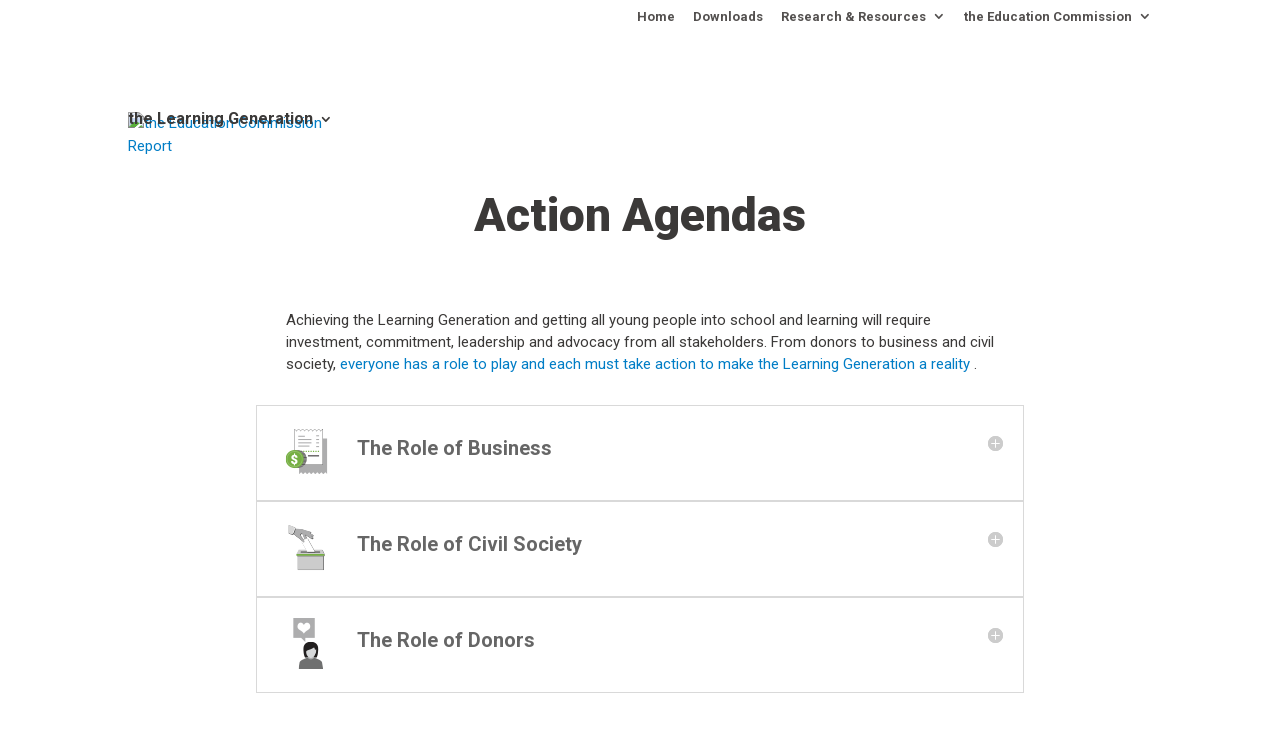

--- FILE ---
content_type: text/html; charset=UTF-8
request_url: https://report.educationcommission.org/action-agendas/
body_size: 11391
content:
<!DOCTYPE html>
<!--[if IE 6]>
<html id="ie6" lang="en-US" xmlns:fb="https://www.facebook.com/2008/fbml" xmlns:addthis="https://www.addthis.com/help/api-spec" >
<![endif]-->
<!--[if IE 7]>
<html id="ie7" lang="en-US" xmlns:fb="https://www.facebook.com/2008/fbml" xmlns:addthis="https://www.addthis.com/help/api-spec" >
<![endif]-->
<!--[if IE 8]>
<html id="ie8" lang="en-US" xmlns:fb="https://www.facebook.com/2008/fbml" xmlns:addthis="https://www.addthis.com/help/api-spec" >
<![endif]-->
<!--[if !(IE 6) | !(IE 7) | !(IE 8)  ]><!-->
<html lang="en-US" xmlns:fb="https://www.facebook.com/2008/fbml" xmlns:addthis="https://www.addthis.com/help/api-spec" >
<!--<![endif]-->
<head>
	<meta charset="UTF-8" />
			
	<meta http-equiv="X-UA-Compatible" content="IE=edge">
	<link rel="pingback" href="https://report.educationcommission.org/xmlrpc.php" />

		<!--[if lt IE 9]>
	<script src="https://report.educationcommission.org/wp-content/themes/Divi/js/html5.js" type="text/javascript"></script>
	<![endif]-->

	<script type="text/javascript">
		document.documentElement.className = 'js';
	</script>

	<script>var et_site_url='https://report.educationcommission.org';var et_post_id='460';function et_core_page_resource_fallback(a,b){"undefined"===typeof b&&(b=a.sheet.cssRules&&0===a.sheet.cssRules.length);b&&(a.onerror=null,a.onload=null,a.href?a.href=et_site_url+"/?et_core_page_resource="+a.id+et_post_id:a.src&&(a.src=et_site_url+"/?et_core_page_resource="+a.id+et_post_id))}
</script><title>Action Agendas | the Education Commission Report</title>
<meta name='robots' content='max-image-preview:large' />
	<style>img:is([sizes="auto" i], [sizes^="auto," i]) { contain-intrinsic-size: 3000px 1500px }</style>
	<link rel='dns-prefetch' href='//s7.addthis.com' />
<link rel='dns-prefetch' href='//fonts.googleapis.com' />
<link rel="alternate" type="application/rss+xml" title="the Education Commission Report &raquo; Feed" href="https://report.educationcommission.org/feed/" />
<link rel="alternate" type="application/rss+xml" title="the Education Commission Report &raquo; Comments Feed" href="https://report.educationcommission.org/comments/feed/" />
<script type="text/javascript">
/* <![CDATA[ */
window._wpemojiSettings = {"baseUrl":"https:\/\/s.w.org\/images\/core\/emoji\/16.0.1\/72x72\/","ext":".png","svgUrl":"https:\/\/s.w.org\/images\/core\/emoji\/16.0.1\/svg\/","svgExt":".svg","source":{"concatemoji":"https:\/\/report.educationcommission.org\/wp-includes\/js\/wp-emoji-release.min.js?ver=6.8.3"}};
/*! This file is auto-generated */
!function(s,n){var o,i,e;function c(e){try{var t={supportTests:e,timestamp:(new Date).valueOf()};sessionStorage.setItem(o,JSON.stringify(t))}catch(e){}}function p(e,t,n){e.clearRect(0,0,e.canvas.width,e.canvas.height),e.fillText(t,0,0);var t=new Uint32Array(e.getImageData(0,0,e.canvas.width,e.canvas.height).data),a=(e.clearRect(0,0,e.canvas.width,e.canvas.height),e.fillText(n,0,0),new Uint32Array(e.getImageData(0,0,e.canvas.width,e.canvas.height).data));return t.every(function(e,t){return e===a[t]})}function u(e,t){e.clearRect(0,0,e.canvas.width,e.canvas.height),e.fillText(t,0,0);for(var n=e.getImageData(16,16,1,1),a=0;a<n.data.length;a++)if(0!==n.data[a])return!1;return!0}function f(e,t,n,a){switch(t){case"flag":return n(e,"\ud83c\udff3\ufe0f\u200d\u26a7\ufe0f","\ud83c\udff3\ufe0f\u200b\u26a7\ufe0f")?!1:!n(e,"\ud83c\udde8\ud83c\uddf6","\ud83c\udde8\u200b\ud83c\uddf6")&&!n(e,"\ud83c\udff4\udb40\udc67\udb40\udc62\udb40\udc65\udb40\udc6e\udb40\udc67\udb40\udc7f","\ud83c\udff4\u200b\udb40\udc67\u200b\udb40\udc62\u200b\udb40\udc65\u200b\udb40\udc6e\u200b\udb40\udc67\u200b\udb40\udc7f");case"emoji":return!a(e,"\ud83e\udedf")}return!1}function g(e,t,n,a){var r="undefined"!=typeof WorkerGlobalScope&&self instanceof WorkerGlobalScope?new OffscreenCanvas(300,150):s.createElement("canvas"),o=r.getContext("2d",{willReadFrequently:!0}),i=(o.textBaseline="top",o.font="600 32px Arial",{});return e.forEach(function(e){i[e]=t(o,e,n,a)}),i}function t(e){var t=s.createElement("script");t.src=e,t.defer=!0,s.head.appendChild(t)}"undefined"!=typeof Promise&&(o="wpEmojiSettingsSupports",i=["flag","emoji"],n.supports={everything:!0,everythingExceptFlag:!0},e=new Promise(function(e){s.addEventListener("DOMContentLoaded",e,{once:!0})}),new Promise(function(t){var n=function(){try{var e=JSON.parse(sessionStorage.getItem(o));if("object"==typeof e&&"number"==typeof e.timestamp&&(new Date).valueOf()<e.timestamp+604800&&"object"==typeof e.supportTests)return e.supportTests}catch(e){}return null}();if(!n){if("undefined"!=typeof Worker&&"undefined"!=typeof OffscreenCanvas&&"undefined"!=typeof URL&&URL.createObjectURL&&"undefined"!=typeof Blob)try{var e="postMessage("+g.toString()+"("+[JSON.stringify(i),f.toString(),p.toString(),u.toString()].join(",")+"));",a=new Blob([e],{type:"text/javascript"}),r=new Worker(URL.createObjectURL(a),{name:"wpTestEmojiSupports"});return void(r.onmessage=function(e){c(n=e.data),r.terminate(),t(n)})}catch(e){}c(n=g(i,f,p,u))}t(n)}).then(function(e){for(var t in e)n.supports[t]=e[t],n.supports.everything=n.supports.everything&&n.supports[t],"flag"!==t&&(n.supports.everythingExceptFlag=n.supports.everythingExceptFlag&&n.supports[t]);n.supports.everythingExceptFlag=n.supports.everythingExceptFlag&&!n.supports.flag,n.DOMReady=!1,n.readyCallback=function(){n.DOMReady=!0}}).then(function(){return e}).then(function(){var e;n.supports.everything||(n.readyCallback(),(e=n.source||{}).concatemoji?t(e.concatemoji):e.wpemoji&&e.twemoji&&(t(e.twemoji),t(e.wpemoji)))}))}((window,document),window._wpemojiSettings);
/* ]]> */
</script>
<meta content="Education Commission Report v.1.0.0" name="generator"/><style id='wp-emoji-styles-inline-css' type='text/css'>

	img.wp-smiley, img.emoji {
		display: inline !important;
		border: none !important;
		box-shadow: none !important;
		height: 1em !important;
		width: 1em !important;
		margin: 0 0.07em !important;
		vertical-align: -0.1em !important;
		background: none !important;
		padding: 0 !important;
	}
</style>
<style id='classic-theme-styles-inline-css' type='text/css'>
/*! This file is auto-generated */
.wp-block-button__link{color:#fff;background-color:#32373c;border-radius:9999px;box-shadow:none;text-decoration:none;padding:calc(.667em + 2px) calc(1.333em + 2px);font-size:1.125em}.wp-block-file__button{background:#32373c;color:#fff;text-decoration:none}
</style>
<link rel='stylesheet' id='bcct_custom_style-css' href='http://report.educationcommission.org/wp-content/uploads/bcttstyle.css?ver=1.0' type='text/css' media='all' />
<link rel='stylesheet' id='inline-footnotes-css' href='https://report.educationcommission.org/wp-content/plugins/inline-footnotes/public/css/inline-footnotes-public.compressed.css?ver=1.0.0' type='text/css' media='all' />
<link rel='stylesheet' id='parent-style-css' href='https://report.educationcommission.org/wp-content/themes/Divi/style.css?ver=6.8.3' type='text/css' media='all' />
<link rel='stylesheet' id='dashicons-css' href='https://report.educationcommission.org/wp-includes/css/dashicons.min.css?ver=6.8.3' type='text/css' media='all' />
<link rel='stylesheet' id='divi-style-css' href='https://report.educationcommission.org/wp-content/themes/ec2/style.css?ver=3.11.1' type='text/css' media='all' />
<link rel='stylesheet' id='et-builder-googlefonts-cached-css' href='https://fonts.googleapis.com/css?family=Roboto%3A100%2C100italic%2C300%2C300italic%2Cregular%2Citalic%2C500%2C500italic%2C700%2C700italic%2C900%2C900italic%7CRoboto+Condensed%3A300%2C300italic%2Cregular%2Citalic%2C700%2C700italic&#038;ver=6.8.3#038;subset=cyrillic,greek,vietnamese,latin,greek-ext,latin-ext,cyrillic-ext' type='text/css' media='all' />
<link rel='stylesheet' id='addthis_all_pages-css' href='https://report.educationcommission.org/wp-content/plugins/addthis-all/frontend/build/addthis_wordpress_public.min.css?ver=6.8.3' type='text/css' media='all' />
<script type="text/javascript" src="https://report.educationcommission.org/wp-includes/js/jquery/jquery.min.js?ver=3.7.1" id="jquery-core-js"></script>
<script type="text/javascript" src="https://report.educationcommission.org/wp-includes/js/jquery/jquery-migrate.min.js?ver=3.4.1" id="jquery-migrate-js"></script>
<script type="text/javascript" id="inline-footnotes-js-extra">
/* <![CDATA[ */
var inlineFootNotesVars = {"hover":""};
/* ]]> */
</script>
<script type="text/javascript" src="https://report.educationcommission.org/wp-content/plugins/inline-footnotes/public/js/inline-footnotes-public.compressed.js?ver=1.0.0" id="inline-footnotes-js"></script>
<script type="text/javascript" id="scrolldepth-js-extra">
/* <![CDATA[ */
var wp_flow = {"some_string":"Some string to translate","a_value":"10","wp_flow_placeholders":{"page":"page","is_single":false,"is_front_page":false,"page_title":"Action Agendas","page_name":"action-agendas","is_user_logged_in":false,"current_user_id":false,"post_author":"report2016"}};
/* ]]> */
</script>
<script type="text/javascript" src="https://report.educationcommission.org/wp-content/plugins/wp-google-analytics-events-pro/js/ga-scroll-events.js?ver=6.8.3" id="scrolldepth-js"></script>
<script>
				document.addEventListener( "DOMContentLoaded", function( event ) {
					window.et_location_hash = window.location.hash;
					if ( "" !== window.et_location_hash ) {
						// Prevent jump to anchor - Firefox
						window.scrollTo( 0, 0 );
						var et_anchor_element = document.getElementById( window.et_location_hash.substring( 1 ) );
						if( et_anchor_element === null ) {
						    return;
						}
						window.et_location_hash_style = et_anchor_element.style.display;
						// Prevent jump to anchor - Other Browsers
						et_anchor_element.style.display = "none";
					}
				} );
		</script><link rel="https://api.w.org/" href="https://report.educationcommission.org/wp-json/" /><link rel="alternate" title="JSON" type="application/json" href="https://report.educationcommission.org/wp-json/wp/v2/pages/460" /><link rel="EditURI" type="application/rsd+xml" title="RSD" href="https://report.educationcommission.org/xmlrpc.php?rsd" />
<link rel="canonical" href="https://report.educationcommission.org/action-agendas/" />
<link rel='shortlink' href='https://report.educationcommission.org/?p=460' />
<link rel="alternate" title="oEmbed (JSON)" type="application/json+oembed" href="https://report.educationcommission.org/wp-json/oembed/1.0/embed?url=https%3A%2F%2Freport.educationcommission.org%2Faction-agendas%2F" />
<link rel="alternate" title="oEmbed (XML)" type="text/xml+oembed" href="https://report.educationcommission.org/wp-json/oembed/1.0/embed?url=https%3A%2F%2Freport.educationcommission.org%2Faction-agendas%2F&#038;format=xml" />

<style>
	.inline-footnote,
	.inline-footnote:hover,
	.inline-footnote:active,
	.inline-footnote:visited {
		background-color: ;
		color: #76b043 !important;
	}
	.inline-footnote span.footnoteContent {
		background-color: ;
		color: #000000 !important;
	}
</style>
<meta name="viewport" content="width=device-width, initial-scale=1.0, maximum-scale=1.0, user-scalable=0" /><style type="text/css" id="custom-background-css">
body.custom-background { background-image: url("https://report2016.wpengine.com/wp-content/uploads/2016/08/bg_tile2.png"); background-position: left top; background-size: auto; background-repeat: repeat; background-attachment: scroll; }
</style>
	<script>
jQuery(function($){
    $('.et_pb_accordion .et_pb_toggle_open').addClass('et_pb_toggle_close').removeClass('et_pb_toggle_open');
    $('.et_pb_accordion .et_pb_toggle').click(function() {     
      $this = $(this);
      setTimeout(function(){
      $this.closest('.et_pb_accordion').removeClass('et_pb_accordion_toggling');      
},700);
    });
});
</script><link rel="stylesheet" id="et-divi-customizer-global-cached-inline-styles" href="https://report.educationcommission.org/wp-content/cache/et/global/et-divi-customizer-global-176856514238.min.css" onerror="et_core_page_resource_fallback(this, true)" onload="et_core_page_resource_fallback(this)" />	<script>
  (function(i,s,o,g,r,a,m){i['GoogleAnalyticsObject']=r;i[r]=i[r]||function(){
  (i[r].q=i[r].q||[]).push(arguments)},i[r].l=1*new Date();a=s.createElement(o),
  m=s.getElementsByTagName(o)[0];a.async=1;a.src=g;m.parentNode.insertBefore(a,m)
  })(window,document,'script','https://www.google-analytics.com/analytics.js','ga');

  ga('create', 'UA-72105865-3', 'auto');
  ga('send', 'pageview');
    ga('set', 'anonymizeIp', true);

</script>
</head>
<body class="wp-singular page-template-default page page-id-460 custom-background wp-theme-Divi wp-child-theme-ec2 et_pb_button_helper_class et_transparent_nav et_non_fixed_nav et_show_nav et_secondary_nav_enabled et_secondary_nav_only_menu et_pb_gutter osx et_pb_gutters3 et_primary_nav_dropdown_animation_fade et_secondary_nav_dropdown_animation_fade et_pb_footer_columns3 et_header_style_left et_pb_pagebuilder_layout et_smooth_scroll et_right_sidebar et_divi_theme et-db et_minified_js et_minified_css">
	<div id="page-container">

			<div id="top-header">
			<div class="container clearfix">

			
				<div id="et-secondary-menu">
				<ul id="et-secondary-nav" class="menu"><li class="menu-item menu-item-type-post_type menu-item-object-page menu-item-home menu-item-432"><a href="https://report.educationcommission.org/">Home</a></li>
<li class="menu-item menu-item-type-post_type menu-item-object-page menu-item-639"><a href="https://report.educationcommission.org/downloads/">Downloads</a></li>
<li class="menu-item menu-item-type-post_type menu-item-object-page current-menu-ancestor current-menu-parent current_page_parent current_page_ancestor menu-item-has-children menu-item-431"><a href="https://report.educationcommission.org/resources/">Research &#038; Resources</a>
<ul class="sub-menu">
	<li class="menu-item menu-item-type-post_type menu-item-object-page current-menu-item page_item page-item-460 current_page_item menu-item-461"><a href="https://report.educationcommission.org/action-agendas/" aria-current="page">Action Agendas</a></li>
	<li class="menu-item menu-item-type-post_type menu-item-object-page menu-item-602"><a href="https://report.educationcommission.org/figures/">Figures</a></li>
	<li class="menu-item menu-item-type-post_type menu-item-object-page menu-item-430"><a href="https://report.educationcommission.org/glossary/">Glossary</a></li>
</ul>
</li>
<li class="menu-item menu-item-type-custom menu-item-object-custom menu-item-has-children menu-item-638"><a href="http://educationcommission.org">the Education Commission</a>
<ul class="sub-menu">
	<li class="menu-item menu-item-type-custom menu-item-object-custom menu-item-440"><a href="http://educationcommission.org/about">About the Commission</a></li>
	<li class="menu-item menu-item-type-custom menu-item-object-custom menu-item-636"><a href="http://educationcommission.org/about/media/">For the Media</a></li>
	<li class="menu-item menu-item-type-custom menu-item-object-custom menu-item-637"><a href="http://learninggeneration.org/">the Learning Generation</a></li>
</ul>
</li>
</ul>				</div> <!-- #et-secondary-menu -->

			</div> <!-- .container -->
		</div> <!-- #top-header -->
	
	
		<header id="main-header" data-height-onload="60">
			<div class="container clearfix et_menu_container">
							<div class="logo_container">
					<span class="logo_helper"></span>
					<a href="https://report.educationcommission.org/">
						<img src="http://report2016.wpengine.com/wp-content/uploads/2016/08/ec-logo-p3.png" alt="the Education Commission Report" id="logo" data-height-percentage="70" />
					</a>
				</div>
				<div id="et-top-navigation" data-height="60" data-fixed-height="40">
											<nav id="top-menu-nav">
						<ul id="top-menu" class="nav"><li id="menu-item-646" class="dummy menu-item menu-item-type-custom menu-item-object-custom menu-item-has-children menu-item-646"><a href="/report">the Learning Generation</a>
<ul class="sub-menu">
	<li id="menu-item-539" class="menu-item menu-item-type-post_type menu-item-object-page menu-item-539"><a href="https://report.educationcommission.org/report/">Introduction</a></li>
	<li id="menu-item-541" class="menu-item menu-item-type-post_type menu-item-object-page menu-item-541"><a href="https://report.educationcommission.org/commission-vision/">Creating the Learning Generation</a></li>
	<li id="menu-item-542" class="menu-item menu-item-type-post_type menu-item-object-page menu-item-has-children menu-item-542"><a href="https://report.educationcommission.org/the-four-transformations/">Four Education Transformations</a>
	<ul class="sub-menu">
		<li id="menu-item-640" class="menu-item menu-item-type-post_type menu-item-object-page menu-item-640"><a href="https://report.educationcommission.org/the-12-recommendations/">12 Recommendations</a></li>
	</ul>
</li>
	<li id="menu-item-635" class="menu-item menu-item-type-post_type menu-item-object-page menu-item-has-children menu-item-635"><a href="https://report.educationcommission.org/finance/">International Financing</a>
	<ul class="sub-menu">
		<li id="menu-item-641" class="menu-item menu-item-type-post_type menu-item-object-page menu-item-641"><a href="https://report.educationcommission.org/investment-plan/">Investment Plan Detail</a></li>
	</ul>
</li>
	<li id="menu-item-540" class="menu-item menu-item-type-post_type menu-item-object-page menu-item-540"><a href="https://report.educationcommission.org/conclusion/">Agenda for Action</a></li>
</ul>
</li>
</ul>						</nav>
					
					
					
					
					<div id="et_mobile_nav_menu">
				<div class="mobile_nav closed">
					<span class="select_page">Select Page</span>
					<span class="mobile_menu_bar mobile_menu_bar_toggle"></span>
				</div>
			</div>				</div> <!-- #et-top-navigation -->
			</div> <!-- .container -->
			<div class="et_search_outer">
				<div class="container et_search_form_container">
					<form role="search" method="get" class="et-search-form" action="https://report.educationcommission.org/">
					<input type="search" class="et-search-field" placeholder="Search &hellip;" value="" name="s" title="Search for:" />					</form>
					<span class="et_close_search_field"></span>
				</div>
			</div>
		</header> <!-- #main-header -->

		<div id="et-main-area">
<div id="main-content">


			
				<article id="post-460" class="post-460 page type-page status-publish hentry">

				
					<div class="entry-content">
					<div class="at-above-post-page addthis_tool" data-url="https://report.educationcommission.org/action-agendas/"></div><div id="et-boc" class="et-boc">
			
			<div class="et_builder_inner_content et_pb_gutters3">
				<div class="et_pb_section et_pb_section_1 et_pb_fullwidth_section et_section_regular et_section_transparent" data-padding-tablet="50px|0|50px|0">
				
				
				
				
					<div class="et_pb_module et_pb_fullwidth_post_title_0 et_pb_post_title  et_pb_text_align_center et_pb_bg_layout_light et_pb_image_below">
				
				
				
				<div class="et_pb_title_container">
					<h1 class="entry-title">Action Agendas</h1>
				</div>
				
			</div>
				
				
			</div> <!-- .et_pb_section --><div class="et_pb_section et_pb_section_2 et_section_regular et_section_transparent">
				
				
				
				
					<div class="et_pb_row et_pb_row_0 plan et_pb_gutters1 et_pb_row_fullwidth">
				<div class="et_pb_column et_pb_column_4_4 et_pb_column_0    et_pb_css_mix_blend_mode_passthrough et-last-child">
				
				
				<div class="et_pb_module et_pb_text et_pb_text_0 et_pb_bg_layout_light  et_pb_text_align_left">
				
				
				<div class="et_pb_text_inner">
					<p>Achieving the Learning Generation and getting all young people into school and learning will require investment, commitment, leadership and advocacy from all stakeholders. From donors to business and civil society, <span class='bctt-click-to-tweet'><span class='bctt-ctt-text'><a href='https://twitter.com/intent/tweet?url=https%3A%2F%2Freport.educationcommission.org%2Faction-agendas%2F&#038;text=everyone%20has%20a%20role%20to%20play%20and%20each%20must%20take%20action%20to%20make%20the%20Learning%20Generation%20a%20reality&#038;related' target='_blank'rel="noopener noreferrer">everyone has a role to play and each must take action to make the Learning Generation a reality </a></span><a href='https://twitter.com/intent/tweet?url=https%3A%2F%2Freport.educationcommission.org%2Faction-agendas%2F&#038;text=everyone%20has%20a%20role%20to%20play%20and%20each%20must%20take%20action%20to%20make%20the%20Learning%20Generation%20a%20reality&#038;related' target='_blank' class='bctt-ctt-btn'rel="noopener noreferrer"> </a></span>.</p>
				</div>
			</div> <!-- .et_pb_text --><div class="et_pb_module et_pb_accordion et_pb_accordion_0">
				
				
				 <div class="et_pb_toggle et_pb_module et_pb_accordion_item et_pb_accordion_item_0  et_pb_toggle_open">
				
				
				<h5 class="et_pb_toggle_title">The Role of Business</h5>
				<div class="et_pb_toggle_content clearfix">
					<p>Business has a major stake in the future of education. <span class='bctt-click-to-tweet'><span class='bctt-ctt-text'><a href='https://twitter.com/intent/tweet?url=https%3A%2F%2Freport.educationcommission.org%2Faction-agendas%2F&#038;text=The%20success%20of%20the%20private%20sector%20and%20the%20economy%20depends%20greatly%20on%20the%20future%20skills%20of%20the%20workforce&#038;related' target='_blank'rel="noopener noreferrer">The success of the private sector and the economy depends greatly on the future skills of the workforce </a></span><a href='https://twitter.com/intent/tweet?url=https%3A%2F%2Freport.educationcommission.org%2Faction-agendas%2F&#038;text=The%20success%20of%20the%20private%20sector%20and%20the%20economy%20depends%20greatly%20on%20the%20future%20skills%20of%20the%20workforce&#038;related' target='_blank' class='bctt-ctt-btn'rel="noopener noreferrer"> </a></span>, which is critically linked to the expansion of quality education around the world. Businesses have a critical role to play in creating the Learning Generation &#x2013; as employers and providers, as investors and innovators, as leaders and advocates. To achieve the Learning Generation, business leaders must consider:</p>
<ul>
<li>Strengthening its voice in education, its leadership in advocating for educational reform and investment, and its role as a partner of government in helping to ensure that the design and delivery of education and training keep pace with changing labor market needs.</li>
<li>Encouraging increased business investment in education, including: the development and deployment of innovative financial instruments, financing mechanisms, and results-focused investment approaches; strengthening government procurement and partnering capacity; and action to encourage investment in educational infrastructure, technologies, platforms, and resources.</li>
<li>Supporting employer-led innovation in the design and delivery of education and training &#x2013; in particular, to help support transitions into work through programs such as apprenticeships or employability training; improve the quality and status of vocational training; and help the existing workforce to adapt to changes in the workplace and new skill demands.</li>
<li>As employers, supporting and expanding innovation in the recognition and accreditation of skills, including through &#x201D;badging&#x201D; or other new forms of recognition and qualification &#x2013; vital for enabling the growth of new delivery models, such as online learning, which can radically expand access and lower costs of learning.</li>
<li>Pushing corporate philanthropy and corporate social responsibility to increase funding for education, including considering how core business practices or investment decisions can be &#x201D;pro-learning&#x201D;; and a proposed &#x201C;Education Giving Pledge,&#x201D; encouraging business leaders and high net worth individuals to make a substantial and public commitment to education.</li>
</ul>
<p>Download the full&#xA0; brief: <a href="/wp-content/uploads/2016/08/Learning-Generation-for-Business.pdf">Achieving the Learning Generation: The Role of Business </a></p>
				</div> <!-- .et_pb_toggle_content -->
			</div> <!-- .et_pb_toggle --><div class="et_pb_toggle et_pb_module et_pb_accordion_item et_pb_accordion_item_1  et_pb_toggle_close">
				
				
				<h5 class="et_pb_toggle_title">The Role of Civil Society</h5>
				<div class="et_pb_toggle_content clearfix">
					<span class='bctt-click-to-tweet'><span class='bctt-ctt-text'><a href='https://twitter.com/intent/tweet?url=https%3A%2F%2Freport.educationcommission.org%2Faction-agendas%2F&#038;text=Civil%20society%20%E2%80%94%20whether%20local%20community%20groups%20or%20global%20NGOs%20%E2%80%94%20is%20central%20to%20educational%20delivery%20and%20advocacy&#038;related' target='_blank'rel="noopener noreferrer">Civil society &#x2014; whether local community groups or global NGOs &#x2014; is central to educational delivery and advocacy </a></span><a href='https://twitter.com/intent/tweet?url=https%3A%2F%2Freport.educationcommission.org%2Faction-agendas%2F&#038;text=Civil%20society%20%E2%80%94%20whether%20local%20community%20groups%20or%20global%20NGOs%20%E2%80%94%20is%20central%20to%20educational%20delivery%20and%20advocacy&#038;related' target='_blank' class='bctt-ctt-btn'rel="noopener noreferrer"> </a></span>, and has been responsible for many of the breakthroughs that have opened up education to poor and disadvantaged children. With a critical role to play in creating the Learning Generation, civil society must consider:</p>
<ul>
<li>Strengthening and sustaining a global advocacy movement for education to focus attention and build support for change. The movement would encompass high-level global leadership and grassroots action across sectors and geographies.</li>
<li>Advocating for educational reform and investment&#x2014; locally, nationally, and internationally. This includes making the case for increased and more effective financing by domestic governments, donors, philanthropists, and investors. Advocacy priorities include reforms to domestic taxation including action to tackle tax avoidance; increasing domestic budget allocations for education and tackling corruption and inefficiencies in how resources get deployed; increasing international financing and improving the way it is allocated; and backing the establishment of a Multilateral Development Bank (MDB) investment mechanism for education.</li>
<li>Maximizing its potential to drive innovation in educational delivery. This includes recommendations to increase investment and support for innovation throughout education, such as expanding access to technology and improving research and evaluation; and ways in which governments can strengthen their capacity to partner with civil society in the delivery of education.</li>
<li>Advancing educational inclusion &#x2013; from campaigning to tackle the factors that keep children out of school, such as child marriage or labor, to delivering education to the most excluded, such as children caught up in emergencies.</li>
<li>Ensuring active accountability, which is vital for delivering many of the Commission&#x2019;s recommendations. Accountability recommendations include, for example, community action to help to reduce waste and tackle corruption; monitoring learning to help hold schools and leaders accountable for results; and holding governments accountable on the international stage through increased transparency and a new UN Special Representative for Education.</li>
</ul>
<p>Download the full&#xA0; brief: <a href="/wp-content/uploads/2016/08/Learning-Generation-for-CivilSociety.pdf">Achieving the Learning Generation: The Role of Civil Society</a></p>
				</div> <!-- .et_pb_toggle_content -->
			</div> <!-- .et_pb_toggle --><div class="et_pb_toggle et_pb_module et_pb_accordion_item et_pb_accordion_item_2  et_pb_toggle_close">
				
				
				<h5 class="et_pb_toggle_title">The Role of Donors</h5>
				<div class="et_pb_toggle_content clearfix">
					<p>Achieving the Learning Generation will require total global spending on education to rise steadily from $1.2 trillion per year to $3 trillion by 2030, and it will require <span class='bctt-click-to-tweet'><span class='bctt-ctt-text'><a href='https://twitter.com/intent/tweet?url=https%3A%2F%2Freport.educationcommission.org%2Faction-agendas%2F&#038;text=reforming%20education%20systems%20to%20improve%20results%20and%20efficiency%20so%20that%20every%20dollar%20delivers%20real%20learning&#038;related' target='_blank'rel="noopener noreferrer">reforming education systems to improve results and efficiency so that every dollar delivers real learning </a></span><a href='https://twitter.com/intent/tweet?url=https%3A%2F%2Freport.educationcommission.org%2Faction-agendas%2F&#038;text=reforming%20education%20systems%20to%20improve%20results%20and%20efficiency%20so%20that%20every%20dollar%20delivers%20real%20learning&#038;related' target='_blank' class='bctt-ctt-btn'rel="noopener noreferrer"> </a></span>. To make the Learning Generation a reality, donors must consider:</p>
<ul>
<li>Proposals to increase international financing for education from today&#x2019;s estimated $16 billion per year to $89 billion per year by 2030. While the vast majority of financing must come from developing countries themselves, international financing will still play an important role, particularly for low-income countries, covering on average half of their education costs, as well as for fragile states. International finance can also boost access to official loans in countries transitioning to middle-income status, and catalyze domestic investment and reforms in middle-income countries.</li>
<li>The proposed establishment of a Multilateral Development Bank (MDB) investment mechanism for education. This mechanism would ensure that education benefits from the unprecedented opportunity to increase MDB financing through much greater leveraging of their capital bases. The Commission estimates that establishing such a mechanism could potentially mobilize $20 billion or more annually from MDBs for education by 2030 (up from $3.5 billion today).</li>
<li>Recommendations to increase official development assistance, from $13 billion today to $49 billion in 2030, and improve its allocation and impact to ensure that more funding goes to those countries committed to investing in and reforming education; more goes to low-income and fragile states; more goes through multilateral institutions; and more goes on priority issues within education. Proposals include an education equivalent of the &#x201C;Equitable Access Initiative&#x201D; in health, to develop a shared and coordinated approach to allocation.</li>
<li>Recommendations to increase funding for education in humanitarian crises to a level of 4-6 percent of humanitarian assistance.</li>
<li>Proposals to expand the use of innovative financing instruments and results-focused investment approaches to help to strengthen the link between investment and outcomes, mobilize new sources of finance, and foster new collaborations.</li>
<li>Proposals to increase funding from philanthropists, corporations, and charitable organizations to $20 billion by 2030 &#x2013; including the development of an &#x201C;Education Giving Pledge,&#x201D; encouraging high-net worth individuals to make a substantial and public commitment to education; new financing platforms and instruments to encourage new investors; and encouraging increased private giving through remittances.</li>
<li>Recommendations to increase funding for global public goods &#x2013; such as globally comparable data on learning outcomes, and increased research and evaluation into educational innovations.</li>
<li>Proposals to cut waste and maximize the efficiency of all education financing. This includes a wide range of proposals for increasing accountability for results, shifting investment into the most effective practices, tackling corruption, and innovating to lower costs.</li>
</ul>
<p>Download the full&#xA0; brief: <a href="/wp-content/uploads/2016/08/Learning-Generation-for-Donors.pdf">Achieving the Learning Generation: The Role of Donors</a></p>
				</div> <!-- .et_pb_toggle_content -->
			</div> <!-- .et_pb_toggle --> 
			</div> <!-- .et_pb_accordion -->
			</div> <!-- .et_pb_column -->
				
				
			</div> <!-- .et_pb_row -->
				
				
			</div> <!-- .et_pb_section -->			</div>
			
		</div><!-- AddThis Advanced Settings above via filter on the_content --><!-- AddThis Advanced Settings below via filter on the_content --><!-- AddThis Advanced Settings generic via filter on the_content --><!-- AddThis Share Buttons above via filter on the_content --><!-- AddThis Share Buttons below via filter on the_content --><div class="at-below-post-page addthis_tool" data-url="https://report.educationcommission.org/action-agendas/"></div><!-- AddThis Share Buttons generic via filter on the_content --><!-- AddThis Related Posts generic via filter on the_content -->					</div> <!-- .entry-content -->

				
				</article> <!-- .et_pb_post -->

			

</div> <!-- #main-content -->


	<span class="et_pb_scroll_top et-pb-icon"></span>


			<footer id="main-footer">
				
<div class="container">
	<div id="footer-widgets" class="clearfix">
	<div class="footer-widget"><div id="text-4" class="fwidget et_pb_widget widget_text">			<div class="textwidget"><p>The International Commission on<br />
Financing Global Education Opportunity<br />
<a href="mailto:info@educationcommission.org">info@educationcommission.org</a></p>
</div>
		</div> <!-- end .fwidget --></div> <!-- end .footer-widget --><div class="footer-widget"><div id="search-5" class="fwidget et_pb_widget widget_search">
<form role="search" method="get" class="search-form" action="https://report.educationcommission.org/">
	<label>	
		<input type="search" class="search-field" placeholder="Search &hellip;" value="" name="s" />
	</label>
	<button name="Submit" type="submit" class="search-submit" value="Submit">Search</span></button>
</form>
</div> <!-- end .fwidget --></div> <!-- end .footer-widget --><div class="footer-widget"><div id="text-7" class="fwidget et_pb_widget widget_text">			<div class="textwidget"><div id="google_translate_element"></div><script type="text/javascript">
function googleTranslateElementInit() {
  new google.translate.TranslateElement({pageLanguage: 'en', autoDisplay: false}, 'google_translate_element');
}
</script><script type="text/javascript" src="//translate.google.com/translate_a/element.js?cb=googleTranslateElementInit"></script></div>
		</div> <!-- end .fwidget --></div> <!-- end .footer-widget -->	</div> <!-- #footer-widgets -->
</div>	<!-- .container -->

		
				<div id="footer-bottom">
					<div class="container clearfix">
				
		<!-- 
				<p id="footer-info">Designed by <a href="http://www.elegantthemes.com" title="Premium WordPress Themes">Elegant Themes</a> | Powered by <a href="http://www.wordpress.org">WordPress</a></p>
 -->
					</div>	<!-- .container -->
				</div>
			</footer> <!-- #main-footer -->
		</div> <!-- #et-main-area -->


	</div> <!-- #page-container -->

	<script type="speculationrules">
{"prefetch":[{"source":"document","where":{"and":[{"href_matches":"\/*"},{"not":{"href_matches":["\/wp-*.php","\/wp-admin\/*","\/wp-content\/uploads\/*","\/wp-content\/*","\/wp-content\/plugins\/*","\/wp-content\/themes\/ec2\/*","\/wp-content\/themes\/Divi\/*","\/*\\?(.+)"]}},{"not":{"selector_matches":"a[rel~=\"nofollow\"]"}},{"not":{"selector_matches":".no-prefetch, .no-prefetch a"}}]},"eagerness":"conservative"}]}
</script>
	<script type="text/javascript">
		var et_animation_data = [];
	</script>
	<script type="text/javascript" id="divi-custom-script-js-extra">
/* <![CDATA[ */
var DIVI = {"item_count":"%d Item","items_count":"%d Items"};
var et_shortcodes_strings = {"previous":"Previous","next":"Next"};
var et_pb_custom = {"ajaxurl":"https:\/\/report.educationcommission.org\/wp-admin\/admin-ajax.php","images_uri":"https:\/\/report.educationcommission.org\/wp-content\/themes\/Divi\/images","builder_images_uri":"https:\/\/report.educationcommission.org\/wp-content\/themes\/Divi\/includes\/builder\/images","et_frontend_nonce":"93c6d96b26","subscription_failed":"Please, check the fields below to make sure you entered the correct information.","et_ab_log_nonce":"a0eac1c5d5","fill_message":"Please, fill in the following fields:","contact_error_message":"Please, fix the following errors:","invalid":"Invalid email","captcha":"Captcha","prev":"Prev","previous":"Previous","next":"Next","wrong_captcha":"You entered the wrong number in captcha.","is_builder_plugin_used":"","ignore_waypoints":"no","is_divi_theme_used":"1","widget_search_selector":".widget_search","is_ab_testing_active":"","page_id":"460","unique_test_id":"","ab_bounce_rate":"5","is_cache_plugin_active":"no","is_shortcode_tracking":""};
var et_pb_box_shadow_elements = [];
/* ]]> */
</script>
<script type="text/javascript" src="https://report.educationcommission.org/wp-content/themes/Divi/js/custom.min.js?ver=3.11.1" id="divi-custom-script-js"></script>
<script type="text/javascript" src="https://report.educationcommission.org/wp-admin/admin-ajax.php?action=addthis_global_options_settings&amp;ver=6.8.3" id="addthis_global_options-js"></script>
<script type="text/javascript" src="https://s7.addthis.com/js/300/addthis_widget.js?ver=6.8.3#pubid=ra-57c89f2d87103b19" id="addthis_widget-js"></script>
<script type="text/javascript" src="https://report.educationcommission.org/wp-content/themes/Divi/core/admin/js/common.js?ver=3.11.1" id="et-core-common-js"></script>
<style id="et-builder-module-design-cached-inline-styles">.et_pb_fullwidth_post_title_0 .et_pb_title_container h1.entry-title,.et_pb_fullwidth_post_title_0 .et_pb_title_container h2.entry-title,.et_pb_fullwidth_post_title_0 .et_pb_title_container h3.entry-title,.et_pb_fullwidth_post_title_0 .et_pb_title_container h4.entry-title,.et_pb_fullwidth_post_title_0 .et_pb_title_container h5.entry-title,.et_pb_fullwidth_post_title_0 .et_pb_title_container h6.entry-title{font-family:'Roboto',Helvetica,Arial,Lucida,sans-serif;font-size:46px}.et_pb_fullwidth_post_title_0,.et_pb_fullwidth_post_title_0.et_pb_featured_bg{background-color:#ffffff}.et_pb_section_2{padding-top:0px}.et_pb_row_0.et_pb_row{margin-top:0px!important;margin-bottom:0px!important}.et_pb_column_0{padding-top:0px;padding-bottom:0px}.et_pb_text_0{background-color:#ffffff;padding-top:30px!important;padding-right:30px!important;padding-bottom:30px!important;padding-left:30px!important}.et_pb_accordion_item_0.et_pb_toggle:before{content:url('http://report.educationcommission.org/wp-content/uploads/2016/08/icons-business.png');display:inline-block;float:left;margin-right:20px}.et_pb_accordion_item_1.et_pb_toggle:before{content:url('http://report.educationcommission.org/wp-content/uploads/2016/08/icons-civil.png');display:inline-block;float:left;margin-right:20px}.et_pb_accordion_item_2.et_pb_toggle:before{content:url('http://report.educationcommission.org/wp-content/uploads/2016/08/icons-donor.png');display:inline-block;float:left;margin-right:20px}.et_pb_accordion_0.et_pb_accordion h5.et_pb_toggle_title,.et_pb_accordion_0.et_pb_accordion h1.et_pb_toggle_title,.et_pb_accordion_0.et_pb_accordion h2.et_pb_toggle_title,.et_pb_accordion_0.et_pb_accordion h3.et_pb_toggle_title,.et_pb_accordion_0.et_pb_accordion h4.et_pb_toggle_title,.et_pb_accordion_0.et_pb_accordion h6.et_pb_toggle_title{font-size:20px}.et_pb_accordion_0 .et_pb_toggle_close{background-color:#ffffff}@media only screen and (min-width:981px){.et_pb_row_0.et_pb_row{padding-right:20%;padding-bottom:0px;padding-left:20%}}@media only screen and (max-width:980px){.et_pb_section_0{padding-top:50px;padding-right:0px;padding-bottom:50px;padding-left:0px}.et_pb_section_1{padding-top:50px;padding-right:0px;padding-bottom:50px;padding-left:0px}.et_pb_fullwidth_post_title_0 .et_pb_title_container h1.entry-title,.et_pb_fullwidth_post_title_0 .et_pb_title_container h2.entry-title,.et_pb_fullwidth_post_title_0 .et_pb_title_container h3.entry-title,.et_pb_fullwidth_post_title_0 .et_pb_title_container h4.entry-title,.et_pb_fullwidth_post_title_0 .et_pb_title_container h5.entry-title,.et_pb_fullwidth_post_title_0 .et_pb_title_container h6.entry-title{font-size:36px}.et_pb_text_0{padding-top:20px!important;padding-right:20px!important;padding-bottom:20px!important;padding-left:20px!important}}@media only screen and (max-width:767px){.et_pb_fullwidth_post_title_0 .et_pb_title_container h1.entry-title,.et_pb_fullwidth_post_title_0 .et_pb_title_container h2.entry-title,.et_pb_fullwidth_post_title_0 .et_pb_title_container h3.entry-title,.et_pb_fullwidth_post_title_0 .et_pb_title_container h4.entry-title,.et_pb_fullwidth_post_title_0 .et_pb_title_container h5.entry-title,.et_pb_fullwidth_post_title_0 .et_pb_title_container h6.entry-title{font-size:32px}.et_pb_text_0{padding-top:10px!important;padding-right:10px!important;padding-bottom:10px!important;padding-left:10px!important}}</style>
			<!-- BEGIN: wpflow ga events array -->
			<script>
						
						jQuery(document).ready(function() {
							scroll_events.bind_events( {
								"universal":1,
								"advancedmode":0,
								"gtm":0,
								"gst":0,
								"page":"Action Agendas",
								"nofollow":"",								
								"link_clicks_delay":120,
"link_track": {"track":"1", "type": "all", "link_class": ""},"scroll_elements": [],"click_elements": [],"youtube_videos": {},"vimeo_videos": {}
									});} //end function
		
		);
		</script>
		<!-- END: wpflow ga events array -->

			
</body>
</html>

--- FILE ---
content_type: text/css
request_url: https://report.educationcommission.org/wp-content/themes/ec2/style.css?ver=3.11.1
body_size: 2763
content:
/*
 Theme Name:   Education Commission Report
 Description:  Custom Child Theme
 Author:       heather gardner-madras
 Author URI:   http://heathergm.com
 Template:     Divi
 Version:      1.0.0
*/


/*
General/Layout
Navigation
Typography
By Page

Responsive

*/

/* General/Layout */
body, div, p {
	font-family: Roboto, san-serif;
	font-weight: 400;

}

/* Header changes */
.et_header_style_left .logo_container 
{
position: relative;
width: 200px;
height: 82px;
}
#et-top-navigation {
float: left;

}

div#et-top-navigation {
padding-left: 0!important;
margin-bottom: -20px;
}

.et_header_style_left #et-top-navigation, .et_header_style_split #et-top-navigation {
padding:   0 !important;

}


/* end header tweaks */


table, td, th {
	font-family: 'Roboto Condensed', Roboto, sans-serif;
	}





.et_boxed_layout #page-container {
-webkit-box-shadow: none;
-moz-box-shadow: none;
box-shadow: none;
}



.et_pb_fullwidth_section .et_pb_post_title {
padding: 2% 0;

}

.landinghead {
padding: 0;
}

.landingbox {
border-right: 2px solid #333;
border-bottom: 2px solid #333;
}

.et_pb_fullwidth_header {min-height: 72px; padding:0 !important;}


.landinghead .et_pb_fullwidth_header .et_pb_fullwidth_header_container.center .header-content
{
background: #76b043;
padding: 100px;
border: 1px solid rgba(255, 255, 255, 0.5);
box-shadow: 1px 1px 4px #76b043;
}

.landing_adults img {
margin-top: 160px;
}

.box_border { border: 10px;
border-image-source: "http://report2016.wpengine.com/wp-content/uploads/2016/08/bg_tile-green.png"; 
border-image-repeat: repeat;
}
div.nonstate
{
background-position: bottom;
background-repeat: repeat-x;
background-size: 100%;
bottom: 0;
}

  /* XXX Navigation XXX */
 li.current-menu-item a,li.current_page_item a {
 color: #000000 !important;
text-decoration: underline;
 }
 

#top-menu li.current-menu-ancestor > a, #top-menu li.current-menu-item > a, .bottom-nav li.current-menu-item > a, .footer-widget h4
{
	color: #3b3938 !important;
	
}
 
 #top-menu li li {
 line-height: normal;
 }
 
 /* Typography */
 
.et_pb_title_container h1, h4, .et_pb_fullwidth_header  h1 {
 font-weight: 900; 
 }
 
 h6 {
 line-height: 1.6em !important;
 }
 
 .inline-footnote {
 padding: 2px 6px 2px 1px;
 font-weight: 700;
 }
 
 ul.goals li {
display: block;
border-left: 5px solid #b3aeab;
margin: 1em 0 0 -15px;
padding: 10px;
background: #f7f7f7;
font-weight: 500;
line-height: normal;
 }
 
 ol li
 {
 	/* display: block; */
 	border-left: 5px solid #b3aeab;
 	margin: 1em 0 0 80px;
 	padding: 10px;
 	background: #f7f7f7;
 	font-weight: 500;
 	line-height: normal;
 	list-style-type: decimal;
 	list-style-position: inside;
 }
 
.wp-caption {
 text-align: left;
 line-height: normal;
 border: none;
background-color: transparent;
 }
 
  h5 {

border-left: 5px solid #76b043;
margin: 0 0 1em;
padding: 10px;
background: #e4efda;
 }
 
 .page-id-98 .et_pb_fullwidth_header {
 border-top: .5px solid #ccc;
  border-bottom: 1px solid #ccc;
 } 

 
 .page-id-98 .et_pb_fullwidth_header .header-content {
 padding: 10px 20%;
text-align: left;
overflow: hidden;

 }
 
 .prefacelink a {
 color: #53504f;
 }
 
 .footer-widget #text-4 a {
 color: #ffffff !important;
 }
 
#performance .header-content:before {
 content:url('http://report2016.wpengine.com/wp-content/uploads/2016/08/trans_icons-performance.png');
 display: inline-block;
float: left;
margin-right: 20px;
 }
 
 #innovation .header-content:before {
 content:url('http://report2016.wpengine.com/wp-content/uploads/2016/08/trans_icons-innovation.png');
 display: inline-block;
float: left;
margin-right: 20px;
 }
 
 #inclusion .header-content:before {
 content:url('http://report2016.wpengine.com/wp-content/uploads/2016/08/trans_icons-inclusion.png');
 display: inline-block;
float: left;
margin-right: 20px;
 }
 #finance .header-content:before {
 content:url('http://report2016.wpengine.com/wp-content/uploads/2016/08/trans_icons-finance.png');
 display: inline-block;
float: left;
margin-right: 20px;
 }
 
  h4.performance, h4.innovation, h4.inclusion, h4.finance {
  margin-top: 20px;
  }
 
 
 h4.performance:before {
 content:url('http://report2016.wpengine.com/wp-content/uploads/2016/09/icons-performance.png');
 display: inline-block;
float: left;
margin-right: 20px;
 }
 
h4.innovation:before {
 content:url('http://report2016.wpengine.com/wp-content/uploads/2016/09/icons-innovation.png');
 display: inline-block;
float: left;
margin-right: 20px;
 }
 
h4.inclusion:before {
 content:url('http://report2016.wpengine.com/wp-content/uploads/2016/09/icons-inclusion.png');
 display: inline-block;
float: left;
margin-right: 20px;
 }
h4.finance:before {
 content:url('http://report2016.wpengine.com/wp-content/uploads/2016/09/icons-finance.png');
 display: inline-block;
float: left;
margin-right: 20px;
 }
 
 h5.rechelper {
margin-top: 22px;
 }
 
 .downloadbox a {
 color: #ffffff;
 }
 
 
ul.plan li, .plan li {
margin: 20px 20px 0 20px;

}


ul.glossary {
list-style: none;
}

ul.glossary li {
display: block;
margin: 15px 0;
line-height: 1.4em;
}

ul.glossary li strong, ul.glossary li b {
font-size: 1.1em;
}

ul.dlm-downloads {
list-style: none;
}

ul.dlm-downloads li {
padding: 5px 0;
margin: 0;
border-bottom: 1px solid #efefef;
}

a.download-link {
font-size: 1.2em;
font-weight: 500;
}

span.filesize {
font-size: .85em;
}

p.filedescrip {
line-height: normal !important;
}

.credit { font-size: .85em;}

.table7 table { 
    border-spacing: 5px;
    border-collapse: separate;
    border: none;
}
.entry-content .table7 tr td {
	font-family: "Roboto Condensed", "arial narrow", sans-serif;
	margin: 5px;
	font-size: 14px;
	padding: 10px;
	background: #c0d2a4;
	line-height: 1.2em;
	border-top: none;
}
.entry-content .table7 .headers td {
	font-family: Roboto, Helvetica, Arial, sans-serif;
	background: transparent;
	font-size: 16px;
}

.entry-content .table7 tr.firstrow td {
border-top: 2px solid #3B3938;
}
.table7 tr td.col1 {
background: #dee8cd;
width: 28%;
}

/* Agenda pages */
h5.et_pb_toggle_title {
background: none;
border-left: none;
}
 
 .inline-footnote span.footnoteContent {

}

h5.et_pb_toggle_title {
padding-top: 10px !important;
}

/* Figures list styles */

.page-id-601 .portelement_2 .image-block_2 img {
height: auto !important;
}
.portelement_2 {
height: 230px !important;
}

.portelement_2 .title-block_2 h3 {
font-weight: 600;
font-family: "Roboto Condensed", "arial narrow", sans-serif;
text-align: center;
}
#huge_it_portfolio_popup_list_2 .popup-wrapper_2 .image-block_2 {
width: 70% !important;
border-right: none !important;
}

#huge_it_portfolio_popup_list_2 .popup-wrapper_2 .right-block
{
width: 28% !important;
height: 100%;
position: relative;
float: right;
}

#huge_it_portfolio_popup_list_2 .popup-wrapper_2 .right-block .description {
text-align: left !important;
line-height: 1.4em !important;
}
#huge_it_portfolio_popup_list_2 .popup-wrapper_2 .right-block .description h6 {
line-height: 1.4em !important;
}

#huge_it_portfolio_popup_list_2 li.pupup-element.active {
top: 110px;
}


input.search-field {
padding: 1px 0;
font-size: 14px;
font-family: Roboto, Helvetica, Arial, sans-serif;
}

button.search-submit {
font-family: Roboto, Helvetica, Arial, sans-serif;
font-size: 1em;
padding: 1%;
background: #efefef;
border: 1px solid #ccc;
font-weight: bold;
color: #3b3938;
}

.search-results #sidebar {
display: none;
}
.search-results #left-area {
width: 100% !important;
padding-right: 0;
}
.search-results #main-content .container:before {
background: none;
}
.search-results #main-content  {
background-color: transparent;
}
 
.search-results div#content-area {
padding: 30px;
background: #fff;
margin-top: -30px;
}
 
 .search-results h2 a {
 color: #007dc6;
 }
 
 /* XXXXXX  Responsive - MEDIA QUERIES  XXXXXX */
  @media (min-width: 1280px) { 
 .landing_adults img {
margin-top: 90px;
}
}

 @media  (min-width: 1024px) and (max-width: 1280px) { 
 .landing_adults img {
margin-top: 160px;
}} 

 @media  (min-width: 980px) and (max-width: 1180px) { 
.downloadbox .et_pb_blurb_content  {
font-size: .83em;
}} 

  @media (min-width: 1024px) {
.two_columns {
-webkit-column-count: 2;
-moz-column-count: 2;
column-count: 2;
-webkit-column-gap: 30px;
-moz-column-gap: 30px;
column-gap: 30px;
} 

}

@media (max-width: 1024px)
{
 .prefacelink a  {
font-size: .83em;
}
}

@media (max-width: 980px)
{
	.page-id-98 .et_pb_fullwidth_header .header-content
	{
		padding: 10px;
		font-size: .9em;
	}
	
	.landing_adults img { margin-top: 10px; max-width: 280px}
	.hidemob.et_pb_row_7, .hidemob .et_parallax_bg { background-image: none !important; display: none;}
	li#menu-item-539 {
	display: none;
	}
	
}

  @media (max-width: 960px) { 

.preface .one_third {
float: left !important;
width: 33%  !important;
}

 .preface img {

} 
 }

  @media (max-width: 768px) { 
#huge_it_portfolio_popup_list_2 .popup-wrapper_2 .image-block_2 {
width: 100% !important;
border-right: none !important;
}

#huge_it_portfolio_popup_list_2 .popup-wrapper_2 .right-block
{
width: 100% !important;

position: relative;
float: none;
}
}


 @media (max-width: 600px) {
 
 .landinghead .et_pb_fullwidth_header_0.et_pb_fullwidth_header .header-content h1 {
 font-size: 36px;
line-height: 1em;
 }
 
  .landinghead  .et_pb_fullwidth_header_0.et_pb_fullwidth_header .et_pb_fullwidth_header_subhead{
 font-size: 24px;
line-height: 1em;
 }
 .landinghead a.et_pb_more_button.et_pb_button.et_pb_button_one.et_pb_custom_button_icon {
 line-height: normal !important;
 }
 
 .landinghead .et_pb_fullwidth_header .et_pb_fullwidth_header_container.center .header-content 
 {
 padding: 50px;
 }
 
 }


 @media (max-width: 480px) {
 #performance .header-content:before, #inclusion .header-content:before, #innovation .header-content:before, #finance .header-content:before {
float: none;
margin-right: 0px auto;
 }
 
  .landinghead .et_pb_fullwidth_header .et_pb_fullwidth_header_container.center .header-content 
 {
 padding: 10px;
 }
 
 .entry-content .table7  td {
 display: block;
 background: none !important;
 }
 
 .table7 tr td.col1 {
 border-top: 1px solid #dee8cd;
 width: 100%;
 }
 
 .entry-content .table7 tr.firstrow td {
 border-top: none;
 }
 
 .headers {
 border-bottom: 1px solid #dee8cd;
 }
 
 a.et_pb_promo_button.et_pb_button.et_pb_custom_button_icon {
line-height: normal !important;
font-weight: 500;
font-size: 1em !important;
box-shadow: 2px 2px 1px rgba(109, 109, 109, 0.46);
background: #fff;
color: #3b3938 !important;
border: 1px solid #fff;
 }
body #page-container .et_pb_cta_0.et_pb_promo .et_pb_button:after{
display: none;


 }
 
 
 }

--- FILE ---
content_type: application/javascript
request_url: https://report.educationcommission.org/wp-content/plugins/wp-google-analytics-events-pro/js/ga-scroll-events.js?ver=6.8.3
body_size: 5712
content:
/*!
 * WP Googel Analytics Events | v2.2.8
 * Copyright (c) 2013 PineWise Ltd. (@yuvalo)
 * License: GPLv2 */

/*jslint indent: 4 */
/*global $, jQuery, document, window, _gaq, ga, wp_flow, YT,__gaTracker*/

var scroll_events = (function ($) {
    "use strict";
    var scroll_elements = [];
    var click_elements = [];
    var link_click_delay = false;
    var universal = 0;
    var advancedmode = 0;
    var gtm = 0;
    var gst = 0;
    var page = '';
    var nofollowelem = '';
    var nofollow_links = [];
    var nofollow_selectors = [];
    var link_track = {
        "track": '',
        "type": 'all',
        "link_class": ''
      };
    var youtube_videos = {};
    var youtube_video_instances = [];

    var vimeo_videos = {};
    var vimeo_video_instances = [];

    var videoChecked = false;
    var ga_element;


    var track_event = function (category, action, label, bounce, universal, evalue) {
        if (typeof ga_element === "undefined") {
            if (typeof ga !== 'undefined') {
                ga_element = ga;
            } else if (typeof _gaq !== 'undefined') {
                ga_element = _gaq;
            } else if (typeof __gaTracker === "function") {
                ga_element = __gaTracker;
            } else if (typeof gaplusu === "function") {
                ga_element = gaplusu;
            } else if (!gtm && !gst){
                return;
            }
        }

        var event_category = !category ? '' : category;
        category = event_category;

        var event_action = !action ? '' : action;
        action = event_action;

        var event_label = !label ? '' : label;
        label = event_label;

        var event_value = !evalue ? '' : evalue;
        var event_bounce = !bounce ? false : bounce;

        if (gtm) {
            dataLayer.push({
                'event' : 'WPGAE',
                'eventCategory' : category,
                'eventAction' : action,
                'eventLabel' : label,
                'eventValue' : event_value,
                'nonInteraction': event_bounce
            });
        }
        else if (gst) {
            gtag('event', action, {
                // Event parameters
                'event_category': category,
                'event_label': label,
                'value': event_value,
                'non_interaction': event_bounce
            });
        }
        else if (universal) {
            if (event_value) {
                ga_element('send', 'event', category, action, label, event_value, {'nonInteraction': event_bounce});
            } else {
                ga_element('send', 'event', category, action, label, {'nonInteraction': event_bounce});
            }
        } else {
            ga_element.push(['_trackEvent', category, action, label, event_value, event_bounce]);
        }
    };

    var replace_with = function (el, search, updated) {
        return el.replace(search, updated);
    };

    // replace placeholder with actual values
    var get_placeholder = function (self, placeholder) {
        var el = placeholder;

        var lel = '';
        if (el.indexOf('$$PAGENAME$$') > -1) {
            if (true === wp_flow.wp_flow_placeholders.is_front_page) {
                el = replace_with(el, "$$PAGENAME$$", "Home page");
            } else {
                el = replace_with(el, "$$PAGENAME$$", wp_flow.wp_flow_placeholders.page_title);
            }
        }

        if (el.indexOf('$$ATTR_HREF$$') > -1) {
            lel = $(this).attr("href");
            if (typeof lel === "undefined") {
                lel = $(self).attr("href");
            }
            el = replace_with(el, "$$ATTR_HREF$$", lel);
        }

        if (el.indexOf('$$ATTR_TITLE$$') > -1) {
            lel = $(this).attr("title");
            if (typeof lel === "undefined") {
                lel = $(self).attr("title");
            }
            el = replace_with(el, "$$ATTR_TITLE$$", lel);
        }

        if (el.indexOf('$$ATTR_ALT$$') > -1) {
            lel = $(this).attr("alt");
            if (typeof lel === "undefined") {
                lel = $(self).attr("alt");
            }
            el = replace_with(el, "$$ATTR_ALT$$", lel);
        }

        if (el.indexOf('$$ELEMENT_TEXT$$') > -1) {
            el = replace_with(el, "$$ELEMENT_TEXT$$", $(self).text());
        }

        if (el.indexOf('$$AUTHOR$$') > -1) {
            el = replace_with(el, "$$AUTHOR$$", wp_flow.wp_flow_placeholders.post_author);
        }

        if (el.indexOf('$$ATTR_ID$$') > -1) {
            if (undefined == $(self).attr('id')) {
                lel = '';
            } else {
                lel = $(self).attr('id');
            }
            el = replace_with(el, "$$ATTR_ID$$", lel);
        }

        if (el.indexOf('$$USER$$') > -1) {
            if (0 === wp_flow.wp_flow_placeholders.current_user_id) {
                lel = "Guest";
            } else {
                lel = wp_flow.wp_flow_placeholders.current_user_id;
            }
            el = replace_with(el, "$$USER$$", lel);
        }


        if (el.indexOf('$$PAGE_URL$$') > -1) {
            el = window.location.href;
        }
        return el;

    };

    // click event
    var click_event = function (event) {

        track_event(get_placeholder(this, event.data.category), get_placeholder(this, event.data.action), get_placeholder(this, event.data.label), event.data.bounce, event.data.universal, event.data.evalue, this);

        if (typeof event.data.link_click_delay !== 'undefined' && event.data.link_click_delay > 0 && typeof event.target.href !== 'undefined' && event.target.nodeName == "A") {
            if (! (isNoFollowLink(event.target.href) || 
                    isNoFollowSel(event.data.select) ) ) {
                event.preventDefault();
                var openInNewTab = false;
                if (event.target.target) {
                    if (event.target.target.trim() === "_blank") {
                        openInNewTab = true;
                    }
                }
                var w;
                if (openInNewTab) {
                    w = window.open('', '_blank');
                }

                var hash = isJustHashLink(event);
                if (typeof hash !== "undefined" && hash !== "") {
                    window.location.hash = hash;
                } else {
                    setTimeout(function () {
                        if (openInNewTab) {
                            w.location.href = event.target.href;
                        } else {
                            window.location = event.target.href;
                        }
                    }, link_click_delay);
                }
            }
        }
    };

    var isLinkExternal = function (url) {
        var query = new RegExp("//" + location.host + "($|/)");
        if (url.substring(0, 4) === "http") {
            if (!query.test(url)) {
                return true;
            }
        }
        return false;
    };

    var link_track_external = function (event) {

        var url = getUrl(event);
        if(isLinkExternal(url)){
            link_track_all(event);
        }
    };

    var link_track_external_new_tab = function (event) {
        var url = getUrl(event);
        if(isLinkExternal(url)){
            track_event(page, 'Link', url, false, universal);
        }
    };

    var link_track_all = function (event) {

        var url = getUrl(event);
        track_event(page, 'Link', url, false, universal);
         if (! (isNoFollowLink(event.target.href) || 
                isNoFollowSel('.'+event.currentTarget.className) ||
                isNoFollowSel('#'+event.currentTarget.id)) ) {   
            
            event.preventDefault();
            var hash = isJustHashLink(event);
            if (typeof hash !== "undefined" && hash !== "") {
                window.location.hash = hash;
            } else {
                setTimeout(function () {
                    window.location = url;
                }, link_click_delay);
            }
        }
    };

    var link_track_all_new_tab = function (event) {
        var url = getUrl(event);
        track_event(page, 'Link', url, false, universal);
    };

    var getUrl = function (event) {
        var url = "";
        if (event.target.tagName !== "A") {
            url = $(event.target).parents("a").attr("href");
        } else {
            url = event.target.href;
        }

        return url;
    };


    var isNoFollowLink = function (url) {

        // check if advanced mode is enabled, return false if not
        if (advancedmode === 0) {
            return false;
        }

        //check and remove '/' at the end
        url = removeTrailingSlash(url);

        if (nofollow_links.length > 0 && nofollow_links.indexOf(url) > -1) {
            return true;
        }
        return false;
    };
    
    var isNoFollowSel = function (selector) {

        // check if advanced mode is enabled, return false if not
        if (advancedmode === 0) {
            return false;
        }

        if (nofollow_selectors.length > 0 && nofollow_selectors.indexOf(selector) > -1) {
            return true;
            
        }
        return false;
    };

    var noFollowLinks = function () {
        var links = [];

        if (nofollowelem !== '') {
            var nofollow_arr = nofollowelem.split(',');
            var current = '';
            var elem;

            for (var i = 0; i < nofollow_arr.length; i++) {
                current = nofollow_arr[i];
                if (0 == current.indexOf("http")) {

                    links.push(removeTrailingSlash(current));

                } else if (0 == current.indexOf("id:")) {
                    elem = current.substring(current.indexOf(":") + 1, current.length);
                    var target = $('#' + elem);
                    nofollow_selectors.push('#' + elem);
                    if (target.is("a")) {
                        links.push(removeTrailingSlash(target.attr('href')));
                    }
                } else if (0 == current.indexOf("class:")) {
                    elem = current.substring(current.indexOf(":") + 1, current.length);
                    var target = $('.' + elem);
                    nofollow_selectors.push('.' + elem);
                    if (target.is("a")) {
                        links.push(removeTrailingSlash(target.attr('href')));
                    }
                }
            }

        }

        return links;
    };

    var isElementInViewport = function (elem) {
        var docViewTop = jQuery(window).scrollTop();
        var docViewBottom = docViewTop + jQuery(window).height();

        var elemTop = jQuery(elem).offset().top;
        var elemBottom = elemTop + jQuery(elem).height();

        return ((elemBottom <= docViewBottom) && (elemTop >= docViewTop));
    };

    var isInt = function (value) {
        return !isNaN(value) &&
                parseInt(Number(value)) == value &&
                !isNaN(parseInt(value, 10));
    };

    var unescapeChars = function (text) {
        var map = {
            '&amp;': '&',
            '&lt;': '<',
            '&gt;': '>',
            '&quot;': '"',
            '\"': '"',
            '&#039;': "'"
        };
        return text.replace(/&lt;|&gt;|&quot;|'&#039;/gi, function (m) {
            return map[m];
        });
    };

    var removeTrailingSlash = function (url) {
        //check and remove '/' at the end
        var l = url.length - 1;
        if (url.lastIndexOf('/') === l) {
            url = url.substring(0, l);
        }
        return url;
    };

    var isJustHashLink = function (event) {
        var url = "";
        if (event.target.tagName !== "A") {
            url = $(event.target).parents("a").attr("href");
        } else {
            url = $(event.target).attr("href");
        }
        if (url.indexOf("#") === 0) {
            return url;
        }
        return "";
    };
    // parameter: time (time in seconds)
    var printTime = function (time) {
        // Hours, minutes and seconds
        var hrs = ~~(time / 3600);
        var mins = ~~((time % 3600) / 60);
        var secs = time % 60;

        // Output like "1:01" or "4:03:59" or "123:03:59"
        var ret = "";

        if (hrs > 0) {
            ret += "" + hrs + ":" + (mins < 10 ? "0" : "");
        }

        ret += "" + mins + ":" + (secs < 10 ? "0" : "");
        ret += "" + secs;
        return ret;
    };

    var onPlayerReady = function () {

    };

    // youtube video player
    function onPlayerStateChange(event) {

        var videoData = event.target.getVideoData();
        var iframe = event.target.getIframe();
        if (event.data === YT.PlayerState.PLAYING) {
            if (youtube_videos[iframe.id].trackPlay === 1) {
                track_event("YouTube", "Play", videoData.title, false, true);
            }
        } else if (event.data === YT.PlayerState.ENDED) {
            if (youtube_videos[iframe.id].trackEnd === 1) {
                track_event("YouTube", "Ended", videoData.title, false, true);
            }
        } else if (event.data === YT.PlayerState.PAUSED) {
            if (youtube_videos[iframe.id].trackPause === 1) {
                track_event("YouTube", "Paused", videoData.title, false, true);
            }
        }
    }
    ;

    function onPlaybackQualityChange(event) {
        var iframe = event.target.getIframe();
        if (youtube_videos[iframe.id].trackQuality === 1) {
            var videoData = event.target.getVideoData();
            track_event("YouTube", "Quality Change: " + event.data, videoData.title, false, true);
        }
    }
    ;

    var vimeoOnPlay = function (event) {
        console.log('Vimeo Play');
        if (vimeo_videos[this.element.id].trackPlay === 1) {
            this.getVideoTitle().then(function (title) {
                track_event("Vimeo", "Play", title, false, true);
            });
        }
    };

    var vimeoOnPause = function (event) {
        console.log('Vimeo Pause');
        if (vimeo_videos[this.element.id].trackPause === 1) {
            this.getVideoTitle().then(function (title) {
                track_event("Vimeo", "Pause", title, false, true);
            });
        }
    };

    var vimeoOnEnd = function (event) {
        if (vimeo_videos[this.element.id].trackEnd === 1) {
            this.getVideoTitle().then(function (title) {
                track_event("Vimeo", "End", title, false, true);
            });
        }
    };

    var vimeoOnSkip = function (event) {
        if (event.seconds > 0) { // prevent from firing when the video ended
            var vimeoTime = printTime(parseInt(event.seconds));
            if (vimeo_videos[this.element.id].trackSkip === 1) {
                this.getVideoTitle().then(function (title) {
                    track_event("Vimeo", 'Skipped to ' + vimeoTime, title, false, true);
                });
            }
        }
    };


    // get youtube id from src
    var youtube_src_parser = function (url) {

        var regExp = /^.*((youtu.be\/)|(v\/)|(\/u\/\w\/)|(embed\/)|(watch\?))\??v?=?([^#\&\?]*).*/;
        var match = url.match(regExp);

        return (match && match[7].length === 11) ? match[7] : false;
    };

    // get vimeo id from src
    var vimeo_src_parser = function (url) {
        var regExp = /(videos|video|channels|\.com)\/([\d]+)/;
        var match = url.match(regExp)[2];

        return match ? match : false;
    };

    // add url param
    var add_params_to_url = function (url, param) {

        var new_url;

        if (-1 === url.indexOf('?')) {
            new_url = url + '?' + param;
        } else {
            new_url = url + '&' + param;
        }

        return new_url;

    };

    // check for videos that do not have iframe id, origin or jsapi
    var check_for_videos = function () {


        // get all iFrames that contain youtube in src
        var all_iframes = $('iframe');

        // iterate through all iframes in page
        all_iframes.each(function (index, el) {

            var iframe_obj = $(el);

            var iframe_src = $(el).attr('src');

            var new_iframe_src = '';

            if (typeof iframe_src !== "undefined") {
                // check if iframe is a youtube video
                var is_youtube = iframe_src.indexOf('youtube');
                var is_vimeo = iframe_src.indexOf('vimeo');
                if (-1 !== is_youtube) {

                    // get youtube id from src
                    var youtube_id = youtube_src_parser(iframe_src);

                    // check if youtube video set in backend
                    // loop through youtube_videos
                    var set_in_backend = false;
                    $.each(youtube_videos, function (index, val) {

                        // aici trebuie verificate si iframes care au html id
                        if (val['id_type'] == 'html_id') {

                            if (iframe_obj.attr('id') == index) {
                                set_in_backend = true;
                            }
                        } else {

                            if (index == youtube_id) {
                                set_in_backend = true;
                            }

                        }

                    });

                    // youtube video id is set in backend
                    if (set_in_backend) {

                        new_iframe_src = iframe_src;

                        // check if iframe has id
                        // if not: add youtube video id as iframe id
                        if (iframe_obj.attr('id') == undefined) {

                            iframe_obj.attr('id', youtube_id);
                        }

                        // check if iframe src has jsapi
                        // if not: add
                        if (-1 == iframe_src.indexOf('jsapi')) {

                            new_iframe_src = add_params_to_url(new_iframe_src, 'enablejsapi=1');

                        }

                        // check if iframe src has origin
                        // if not: add
                        if (-1 == iframe_src.indexOf('origin')) {

                            new_iframe_src = add_params_to_url(new_iframe_src, 'origin=' + window.location.protocol + '//' + window.location.hostname);

                        }

                        // if src was modified reload iframe
                        if (new_iframe_src != iframe_src) {

                            iframe_obj.attr('src', new_iframe_src);

                        }

                    }

                }

                if (-1 !== is_vimeo) {

                    //get the ID from the URL
                    var vimeo_id = vimeo_src_parser(iframe_src);

                    // loop through the list
                    $.each(vimeo_videos, function (index, val) {

                        //check if the vimeo_id match to the one set on the backend
                        if (index == vimeo_id) {
                            iframe_obj.attr('id', vimeo_id); //force replace the iframe ID with the vimeo_id
                            return false; //break each (vimeo_videos) loop, we've already get what we want
                        }

                    });
                }


            }

        });

        videoChecked = true;
    };

    return {
        bind_events: function (settings) {
            scroll_elements = settings.scroll_elements;
            click_elements = settings.click_elements;
            youtube_videos = settings.youtube_videos;
            vimeo_videos = settings.vimeo_videos;
            link_click_delay = settings.link_clicks_delay;
            universal = settings.universal;
            gtm = settings.gtm;
            gst = settings.gst;
            advancedmode = settings.advancedmode;
            nofollowelem = settings.nofollow;
            link_track = settings.link_track;

            page = settings.page;

            nofollow_links = noFollowLinks();
            if(link_track){
                if (link_track.track === '1') {

                    if (link_track.type === 'all') {
                        $('body').on('click', 'a:not([target~="_blank"])', link_track_all);
                        $('body').on('click', 'a[target~="_blank"]', link_track_all_new_tab);
                    } else if (link_track.type === 'external') {
                        $('body').on('click', 'a:not([target~="_blank"])', link_track_external);
                        $('body').on('click', 'a[target~="_blank"]', link_track_external_new_tab);
                    } else if (link_track.type === 'class') {
                        $('body').on('click', "." + link_track.link_class, link_track_all);
                    }
                }
            }
            

            var i;
            for (i = 0; i < click_elements.length; i++) {
                var clicked = click_elements[i];
                var selector = unescapeChars(clicked.select);
                clicked.link_click_delay = link_click_delay;
                clicked.universal = universal;

                $('body').on('click', selector, clicked, click_event);
            }

            // click event
            $('.clickevent').on('click', function (event) {
                event.data = {'category': $(this).attr('data-event-cat'), 'action': $(this).attr('data-event-action'), 'label': $(this).attr('data-event-label'), 'bounce': $(this).attr('data-event-bounce'), 'link_click_delay': link_click_delay, 'universal': universal, 'evalue': $(this).attr('data-event-value')};
                click_event(event);
            });


            // scroll elements
            $(window).scroll(function () {

                var ga_window = $(window).height();
                var ga_scroll_top = $(document).scrollTop();
                var i;

                for (i = 0; i < scroll_elements.length; i++) {
                    var scrollelement = scroll_elements[i];

                    if (!scrollelement.sent) {

                        var $select = $(unescapeChars(scrollelement.select));
                        // var trackevery = scrollelement.trackvalue;
                        // scrollelement.spent = 0;
                        scrollelement.offset =  $select.offset();

                        // var displayStr = '';
                        if( scrollelement.offset && ga_scroll_top + ga_window >= scrollelement.offset.top + $select.height( ) ){
                        track_event( get_placeholder($select, scrollelement.category), get_placeholder($select, scrollelement.action), get_placeholder($select, scrollelement.label), scrollelement.bounce, universal, scrollelement.evalue );

                        // if (isElementInViewport($select)) {
                        //     if (scrollelement.istrack && isInt(trackevery)) {
                        //         setTimeout(function () {
                        //             if (isElementInViewport($select)) {
                        //
                        //                 scrollelement.spent += parseInt(trackevery);
                        //                 displayStr = 'Time spent: ' + scrollelement.spent;
                        //                 track_event(get_placeholder($select, scrollelement.category), get_placeholder($select, scrollelement.action), get_placeholder($select, scrollelement.label+displayStr), scrollelement.bounce, universal, scrollelement.spent);
                        //             }
                        //         }, (trackevery * 1000));
                        //     } else {
                        //         track_event(get_placeholder($select, scrollelement.category), get_placeholder($select, scrollelement.action), get_placeholder($select, scrollelement.label), scrollelement.bounce, universal, scrollelement.evalue);
                        //     }


                            scrollelement.sent = true;
                        }
                    }
                }

                $('.scrollevent').each(function () {
                    if (!$(this).hasClass('scrolled')) {
                        var scrolloffset = $(this).offset();
                        if (scrolloffset && ga_scroll_top + ga_window >= scrolloffset.top + $(this).height()) {
                            track_event(get_placeholder(this, $(this).attr('data-event-cat')), get_placeholder(this, $(this).attr('data-event-action')), get_placeholder(this, $(this).attr('data-event-label')), $(this).attr('data-event-bounce'), universal, $(this).attr('data-event-value'));
                            $(this).addClass('scrolled');
                        }
                    }
                });

            });

        },

        // register videos and events
        register_youtube_videos: function () {

            if (!videoChecked) {
                check_for_videos();
            }
            for (var id in youtube_videos) {

                // each iframe has all stuff
                if (youtube_videos.hasOwnProperty(id)) {
                    youtube_video_instances.push(new YT.Player(id, {
                        events: {
                            'onReady': onPlayerReady,
                            'onStateChange': onPlayerStateChange,
                            'onPlaybackQualityChange': onPlaybackQualityChange
                        }
                    }));

                }
            }

        },

        register_vimeo_videos: function () {

            if (!videoChecked) {
                check_for_videos();
            }

            for (var id in vimeo_videos) {
                // each iframe has all stuff
                if (vimeo_videos.hasOwnProperty(id)) {

                    //make sure first that the element is on the current page
                    if (jQuery('iframe#' + id).length) {
                        var vimeo_player = new Vimeo.Player(id);
                        vimeo_player.on('play', vimeoOnPlay);
                        vimeo_player.on('pause', vimeoOnPause);
                        vimeo_player.on('ended', vimeoOnEnd);
                        vimeo_player.on('seeked', vimeoOnSkip);
                        //vimeo_video_instances.push(vimeo_player);
                    }

                }
            }

        }

    }; // end: return;




}(jQuery));

--- FILE ---
content_type: text/plain
request_url: https://www.google-analytics.com/j/collect?v=1&_v=j102&a=1718698612&t=pageview&_s=1&dl=https%3A%2F%2Freport.educationcommission.org%2Faction-agendas%2F&ul=en-us%40posix&dt=Action%20Agendas%20%7C%20the%20Education%20Commission%20Report&sr=1280x720&vp=1280x720&_u=IEBAAEABAAAAACAAI~&jid=649351525&gjid=484265656&cid=639938284.1768740197&tid=UA-72105865-3&_gid=2048290044.1768740197&_r=1&_slc=1&z=846536521
body_size: -455
content:
2,cG-58N81YT18C